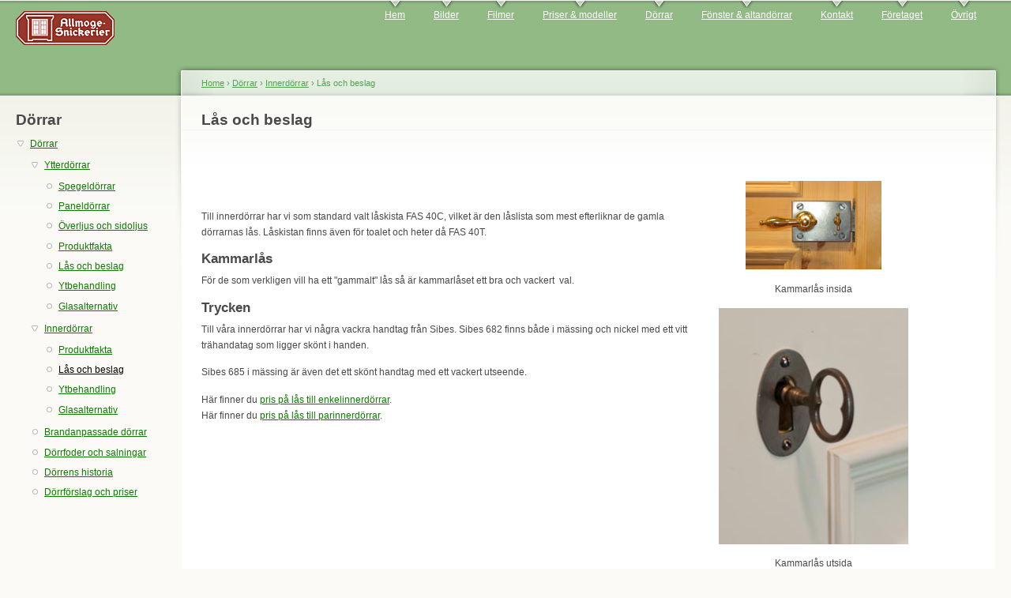

--- FILE ---
content_type: text/html; charset=utf-8
request_url: https://allmoge.se/dorrar/innerdorrar/lasochbeslag
body_size: 3429
content:
<!DOCTYPE html PUBLIC "-//W3C//DTD XHTML+RDFa 1.0//EN"
  "http://www.w3.org/MarkUp/DTD/xhtml-rdfa-1.dtd">
<html xmlns="http://www.w3.org/1999/xhtml" xml:lang="en" version="XHTML+RDFa 1.0" dir="ltr">

<head profile="http://www.w3.org/1999/xhtml/vocab">
  <meta http-equiv="Content-Type" content="text/html; charset=utf-8" />
<meta name="description" content="   Till innerdörrar har vi som standard valt låskista FAS 40C, vilket är den låslista som mest efterliknar de gamla dörrarnas lås. Låskistan finns även för toalet och heter då FAS 40T.  Kammarlås  För de som verkligen vill ha ett &quot;gammalt&quot; lås så är kammarlåset ett bra och vackert  val.  Trycken  Till våra innerdörrar har vi några vackra handtag från Sibes. Sibes 682 finns" />
<meta name="generator" content="Drupal 7 (https://www.drupal.org)" />
<link rel="canonical" href="//www.allmoge.se/dorrar/innerdorrar/lasochbeslag" />
<link rel="shortlink" href="//www.allmoge.se/node/78" />
  <title>Lås och beslag | www.allmoge.se</title>
  <style type="text/css" media="all">
@import url("//www.allmoge.se/modules/system/system.base.css?sfdaon");
@import url("//www.allmoge.se/modules/system/system.menus.css?sfdaon");
@import url("//www.allmoge.se/modules/system/system.messages.css?sfdaon");
@import url("//www.allmoge.se/modules/system/system.theme.css?sfdaon");
</style>
<style type="text/css" media="all">
@import url("//www.allmoge.se/modules/comment/comment.css?sfdaon");
@import url("//www.allmoge.se/modules/field/theme/field.css?sfdaon");
@import url("//www.allmoge.se/modules/node/node.css?sfdaon");
@import url("//www.allmoge.se/modules/poll/poll.css?sfdaon");
@import url("//www.allmoge.se/modules/user/user.css?sfdaon");
@import url("//www.allmoge.se/sites/all/modules/views/css/views.css?sfdaon");
@import url("//www.allmoge.se/sites/all/modules/ckeditor/css/ckeditor.css?sfdaon");
</style>
<style type="text/css" media="all">
@import url("//www.allmoge.se/sites/all/modules/ctools/css/ctools.css?sfdaon");
</style>
<style type="text/css" media="all">
@import url("//www.allmoge.se/sites/default/files/color/allmogetm-7079e159/style.css?sfdaon");
@import url("//www.allmoge.se/sites/all/themes/allmogetm/allmogetm.css?sfdaon");
</style>
<style type="text/css" media="print">
@import url("//www.allmoge.se/themes/garland/print.css?sfdaon");
</style>

<!--[if lt IE 7]>
<link type="text/css" rel="stylesheet" href="//www.allmoge.se/sites/all/themes/allmogetm/fix-ie.css?sfdaon" media="all" />
<![endif]-->
  <script type="text/javascript" src="//www.allmoge.se/misc/jquery.js?v=1.4.4"></script>
<script type="text/javascript" src="//www.allmoge.se/misc/jquery-extend-3.4.0.js?v=1.4.4"></script>
<script type="text/javascript" src="//www.allmoge.se/misc/jquery-html-prefilter-3.5.0-backport.js?v=1.4.4"></script>
<script type="text/javascript" src="//www.allmoge.se/misc/jquery.once.js?v=1.2"></script>
<script type="text/javascript" src="//www.allmoge.se/misc/drupal.js?sfdaon"></script>
<script type="text/javascript" src="//www.allmoge.se/sites/all/themes/allmogetm/jquery.flexslider-min.js?sfdaon"></script>
<script type="text/javascript">
<!--//--><![CDATA[//><!--
jQuery.extend(Drupal.settings, {"basePath":"\/","pathPrefix":"","setHasJsCookie":0,"ajaxPageState":{"theme":"allmogetm","theme_token":"2rxMXwxSckgkOq_D1oEsz3dUbZ2hPjlTWKUohawh2yA","js":{"misc\/jquery.js":1,"misc\/jquery-extend-3.4.0.js":1,"misc\/jquery-html-prefilter-3.5.0-backport.js":1,"misc\/jquery.once.js":1,"misc\/drupal.js":1,"sites\/all\/themes\/allmogetm\/jquery.flexslider-min.js":1},"css":{"modules\/system\/system.base.css":1,"modules\/system\/system.menus.css":1,"modules\/system\/system.messages.css":1,"modules\/system\/system.theme.css":1,"modules\/comment\/comment.css":1,"modules\/field\/theme\/field.css":1,"modules\/node\/node.css":1,"modules\/poll\/poll.css":1,"modules\/user\/user.css":1,"sites\/all\/modules\/views\/css\/views.css":1,"sites\/all\/modules\/ckeditor\/css\/ckeditor.css":1,"sites\/all\/modules\/ctools\/css\/ctools.css":1,"sites\/all\/themes\/allmogetm\/style.css":1,"sites\/all\/themes\/allmogetm\/allmogetm.css":1,"themes\/garland\/print.css":1,"sites\/all\/themes\/allmogetm\/fix-ie.css":1}}});
//--><!]]>
</script>
</head>
<body class="html not-front not-logged-in one-sidebar sidebar-first page-node page-node- page-node-78 node-type-allmogesida fluid-width" >
  <div id="skip-link">
    <a href="#main-content" class="element-invisible element-focusable">Skip to main content</a>
  </div>
      
  <div id="wrapper">
    <div id="container" class="clearfix">

      <div id="header">
        <div id="logo-floater">
                              <div id="branding"><strong><a href="/">
                          <img src="//www.allmoge.se/sites/default/files/logo.gif" alt=" " title=" " id="logo" />
                                    </a></strong></div>
                          </div>

        <h2 class="element-invisible">Main menu</h2><ul class="links inline main-menu"><li class="menu-114 first"><a href="/node/1" title="Gå till första sidan">Hem</a></li>
<li class="menu-252"><a href="/bilder" title="Bilder">Bilder</a></li>
<li class="menu-432"><a href="/filmer" title="Filmer">Filmer</a></li>
<li class="menu-251"><a href="/priser" title="Priser">Priser &amp; modeller</a></li>
<li class="menu-202"><a href="/dorrar">Dörrar</a></li>
<li class="menu-262"><a href="/fonster">Fönster &amp; altandörrar</a></li>
<li class="menu-401"><a href="/kontakt" title="Kontakta oss">Kontakt</a></li>
<li class="menu-271"><a href="/foretaget" title="Företaget">Företaget</a></li>
<li class="menu-454 last"><a href="/ovrigt">Övrigt</a></li>
</ul>              </div> <!-- /#header -->

              <div id="sidebar-first" class="sidebar">
            <div class="region region-sidebar-first">
    <div id="block-menu-menu-dorrar" class="block block-menu clearfix clearfix">

    <h2 class="title title">Dörrar</h2>
  
  <div class="content">
    <ul class="menu"><li class="first last expanded active-trail"><a href="/dorrar" title="" class="active-trail">Dörrar</a><ul class="menu"><li class="first expanded"><a href="/dorrar/ytterdorrar" title="Ytterdörrar">Ytterdörrar</a><ul class="menu"><li class="first leaf"><a href="/dorrar/ytterdorrar/spegeldorrar" title="Spegeldörrar">Spegeldörrar</a></li>
<li class="leaf"><a href="/dorrar/ytterdorrar/paneldorrar" title="Paneldörrar">Paneldörrar</a></li>
<li class="leaf"><a href="/dorrar/ytterdorrar/overljus" title="Överljus och sidoljus">Överljus och sidoljus</a></li>
<li class="leaf"><a href="/dorrar/ytterdorrar/produktfakta" title="Produktfakta">Produktfakta</a></li>
<li class="leaf"><a href="/dorrar/ytterdorrar/lasochbeslag" title="Lås och beslag">Lås och beslag</a></li>
<li class="leaf"><a href="/dorrar/ytterdorrar/ytbehandling" title="Ytbehandling">Ytbehandling</a></li>
<li class="last leaf"><a href="/dorrar/ytterdorrar/glasalternativ" title="Glasalternativ">Glasalternativ</a></li>
</ul></li>
<li class="expanded active-trail"><a href="/dorrar/innerdorrar" title="Innerdörrar" class="active-trail">Innerdörrar</a><ul class="menu"><li class="first leaf"><a href="/dorrar/innerdorrar/produktfakta" title="Produktfakta">Produktfakta</a></li>
<li class="leaf active-trail"><a href="/dorrar/innerdorrar/lasochbeslag" title="Lås och beslag" class="active-trail active">Lås och beslag</a></li>
<li class="leaf"><a href="/dorrar/innerdorrar/ytbehandling" title="Ytbehandling">Ytbehandling</a></li>
<li class="last leaf"><a href="/dorrar/innerdorrar/glasalternativ" title="Glasalternativ">Glasalternativ</a></li>
</ul></li>
<li class="leaf"><a href="/dorrar/brandklassadedorrar" title="Brandklassade dörrar">Brandanpassade dörrar</a></li>
<li class="leaf"><a href="/dorrar/foder" title="Dörrfoder och salningar">Dörrfoder och salningar</a></li>
<li class="leaf"><a href="/dorrar/historia" title="Dörrens historia">Dörrens historia</a></li>
<li class="last leaf"><a href="/priser" title="">Dörrförslag och priser</a></li>
</ul></li>
</ul>  </div>
</div>
<div id="block-block-2" class="block block-block clearfix clearfix">

    
  <div class="content">
    <div style="width:150px"></div>
  </div>
</div>
  </div>
        </div>
      
      <div id="center"><div id="squeeze"><div class="right-corner"><div class="left-corner">
          <h2 class="element-invisible">You are here</h2><div class="breadcrumb"><a href="/">Home</a> › <a href="/dorrar" title="">Dörrar</a> › <a href="/dorrar/innerdorrar" title="Innerdörrar">Innerdörrar</a> › Lås och beslag</div>                    <a id="main-content"></a>
          <div id="tabs-wrapper" class="clearfix">                                <h1 class="with-tabs">Lås och beslag</h1>
                              </div>                                                  <div class="clearfix">
              <div class="region region-content">
    <div id="block-system-main" class="block block-system clearfix clearfix">

    
  <div class="content">
    <div id="node-78" class="node node-allmogesida">
 
  
      
  
  <div class="content clearfix">
    
    <div class = "content">
    <br>
    <div class="allmogesida" >
      <div class="allmogesida_wrapper">
        <div class="allmogesida_content" >
          <div class="field field-name-body field-type-text-with-summary field-label-hidden"><div class="field-items"><div class="field-item even"><p class="rtecenter">
	 
</p>
<p>
	Till innerdörrar har vi som standard valt låskista FAS 40C, vilket är den låslista som mest efterliknar de gamla dörrarnas lås. Låskistan finns även för toalet och heter då FAS 40T.
</p>
<h3>
	Kammarlås<br /></h3>
<p>
	För de som verkligen vill ha ett "gammalt" lås så är kammarlåset ett bra och vackert  val.
</p>
<h3>
	Trycken<br /></h3>
<p>
	Till våra innerdörrar har vi några vackra handtag från Sibes. Sibes 682 finns både i mässing och nickel med ett vitt trähandatag som ligger skönt i handen.
</p>
<p>
	Sibes 685 i mässing är även det ett skönt handtag med ett vackert utseende.
</p>
<p>
	Här finner du <a href="/priser/tillbehor/enkelinnerdorrar">pris på lås till enkelinnerdörrar</a>.<br />
	Här finner du <a href="/priser/tillbehor/parinnerdorrar">pris på lås till parinnerdörrar</a>.
</p>
</div></div></div>        </div>
      </div>

      <div class="allmogesida_right" >
                <div class="field field-name-field-bildkolumn field-type-text-long field-label-hidden"><div class="field-items"><div class="field-item even"><p class="rtecenter">
	<img align="middle" alt="" height="112" src="/sites/default/files/20_id01c%5B1%5D.jpg" width="172" /></p>
<p class="rtecenter">
	Kammarlås insida
</p>
<p class="rtecenter">
	<img align="middle" alt="" height="300" src="/sites/default/files/23022012-DSC_0050.jpg" width="241" /></p>
<p class="rtecenter">
	Kammarlås utsida
</p>
<p class="rtecenter">
	<img alt="" src="/sites/default/files/5545%20ma%CC%88ssing2-2.jpg" style="width: 300px; height: 243px;" /></p>
<p class="rtecenter">
	<span style="color: rgb(0, 0, 0); font-family: &quot;Times New Roman&quot;, serif; font-size: 14.6667px; text-align: center; caret-color: rgb(0, 0, 0);">Art no 3077. Trycke 5545 Kultur obehandlad mässing.</span>
</p>
<p class="rtecenter">
	 
</p>
<p class="rtecenter">
	<img alt="" src="/sites/default/files/5545%20DSC_0323-2-2.jpg" style="width: 300px; height: 264px;" /></p>
<p class="rtecenter">
	<span style="color: rgb(73, 73, 73); font-family: Georgia, Verdana, Geneva, sans-serif; font-size: 12px; text-align: center;">Art nr 3076. Trycke 5545 Kultur förnicklad</span>
</p>
<p class="rtecenter">
	 
</p>
<p class="rtecenter">
	<img alt="" src="/sites/default/files/DSC_0172-2_0.jpg" style="text-align: center; width: 240px; height: 227px;" /></p>
<p class="rtecenter">
	<span style="color: rgb(73, 73, 73); font-family: Georgia, Verdana, Geneva, sans-serif; font-size: 12px; text-align: center;">Art no 3035. Trycke 954</span>
</p>
<p class="rtecenter">
	<img align="middle" alt="" height="136" src="/sites/default/files/11042012-1682_mp-2.jpg" width="250" /></p>
<p class="rtecenter">
	WC behör till I682 &amp; I685 förnicklat eller mässing
</p>
<p class="rtecenter">
	 
</p>
<p class="rtecenter">
	<span style="color: rgb(73, 73, 73); font-family: Georgia, Verdana, Geneva, sans-serif; font-size: 12px; text-align: center;">Art no 3035. Trycke 954</span>
</p>
<p class="rtecenter">
	<img align="middle" alt="" height="350" src="/sites/default/files/25052012-DSC_0006_0.jpg" width="92" /></p>
<p class="rtecenter">
	Standardgångjärn till våra innerdörrar
</p>
<p class="rtecenter">
	<img align="middle" alt="" height="350" src="/sites/default/files/23022012-DSC_0044.jpg" width="71" /></p>
<p class="rtecenter">
	Allmogegångjär för innerdörrar, finns i brunsvart och förnicklat utförande
</p>
<p class="rtecenter">
	<img align="middle" alt="" height="300" src="/sites/default/files/23022012-DSC_0045.jpg" width="65" /></p>
<p class="rtecenter">
	Kulturgångjärn för innerdörrar, fins endast som förzinkat
</p>
</div></div></div>      </div>

    </div>
  </div>

</div>

<div class="clearfix">
    <div class="links"></div>
  
  </div>

</div>
  </div>
</div>
  </div>
          </div>
                      <div class="region region-footer">
    <div id="block-block-3" class="block block-block clearfix clearfix">

    
  <div class="content">
    <div style="margin: auto">© Allmogesnickerier AB, Sågmyravägen 22, 793 30 LEKSAND | Tel: 0247-645 80</div>
  </div>
</div>
  </div>
      </div></div></div></div> <!-- /.left-corner, /.right-corner, /#squeeze, /#center -->

      
    </div> <!-- /#container -->
  </div> <!-- /#wrapper -->
  </body>
</html>
